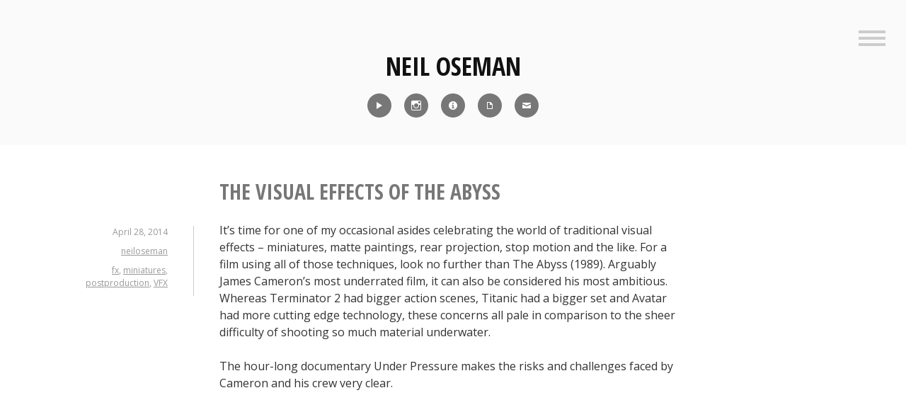

--- FILE ---
content_type: text/html; charset=UTF-8
request_url: https://neiloseman.com/the-visual-effects-of-the-abyss/
body_size: 12882
content:
<!DOCTYPE html>
<html lang="en-US">
<head>
<meta charset="UTF-8">
<meta name="viewport" content="width=device-width, initial-scale=1">
<link rel="profile" href="http://gmpg.org/xfn/11">
<link rel="pingback" href="https://neiloseman.com/xmlrpc.php">

<meta name='robots' content='index, follow, max-image-preview:large, max-snippet:-1, max-video-preview:-1' />

	<!-- This site is optimized with the Yoast SEO plugin v24.5 - https://yoast.com/wordpress/plugins/seo/ -->
	<title>The Visual Effects of The Abyss - Neil Oseman</title>
	<link rel="canonical" href="https://neiloseman.com/the-visual-effects-of-the-abyss/" />
	<meta property="og:locale" content="en_US" />
	<meta property="og:type" content="article" />
	<meta property="og:title" content="The Visual Effects of The Abyss - Neil Oseman" />
	<meta property="og:description" content="It&#8217;s time for one of my occasional asides celebrating the world of traditional visual effects &#8211; miniatures, matte paintings, rear projection, stop motion and the like. For a film using all of those techniques, look no further than The Abyss (1989). Arguably James Cameron&#8217;s most underrated film, it can also be considered his most ambitious. [&hellip;]" />
	<meta property="og:url" content="https://neiloseman.com/the-visual-effects-of-the-abyss/" />
	<meta property="og:site_name" content="Neil Oseman" />
	<meta property="article:published_time" content="2014-04-28T18:51:30+00:00" />
	<meta property="article:modified_time" content="2016-08-02T18:36:40+00:00" />
	<meta property="og:image" content="https://neiloseman.com/wp-content/uploads/2014/04/abyss1.jpg" />
	<meta property="og:image:width" content="760" />
	<meta property="og:image:height" content="334" />
	<meta property="og:image:type" content="image/jpeg" />
	<meta name="author" content="neiloseman" />
	<meta name="twitter:card" content="summary_large_image" />
	<meta name="twitter:label1" content="Written by" />
	<meta name="twitter:data1" content="neiloseman" />
	<meta name="twitter:label2" content="Est. reading time" />
	<meta name="twitter:data2" content="4 minutes" />
	<script type="application/ld+json" class="yoast-schema-graph">{"@context":"https://schema.org","@graph":[{"@type":"WebPage","@id":"https://neiloseman.com/the-visual-effects-of-the-abyss/","url":"https://neiloseman.com/the-visual-effects-of-the-abyss/","name":"The Visual Effects of The Abyss - Neil Oseman","isPartOf":{"@id":"https://neiloseman.com/#website"},"primaryImageOfPage":{"@id":"https://neiloseman.com/the-visual-effects-of-the-abyss/#primaryimage"},"image":{"@id":"https://neiloseman.com/the-visual-effects-of-the-abyss/#primaryimage"},"thumbnailUrl":"https://neiloseman.com/wp-content/uploads/2014/04/abyss1.jpg","datePublished":"2014-04-28T18:51:30+00:00","dateModified":"2016-08-02T18:36:40+00:00","author":{"@id":"https://neiloseman.com/#/schema/person/33cacec55e92669279cd0e7380742cbe"},"breadcrumb":{"@id":"https://neiloseman.com/the-visual-effects-of-the-abyss/#breadcrumb"},"inLanguage":"en-US","potentialAction":[{"@type":"ReadAction","target":["https://neiloseman.com/the-visual-effects-of-the-abyss/"]}]},{"@type":"ImageObject","inLanguage":"en-US","@id":"https://neiloseman.com/the-visual-effects-of-the-abyss/#primaryimage","url":"https://neiloseman.com/wp-content/uploads/2014/04/abyss1.jpg","contentUrl":"https://neiloseman.com/wp-content/uploads/2014/04/abyss1.jpg","width":760,"height":334},{"@type":"BreadcrumbList","@id":"https://neiloseman.com/the-visual-effects-of-the-abyss/#breadcrumb","itemListElement":[{"@type":"ListItem","position":1,"name":"Home","item":"https://neiloseman.com/"},{"@type":"ListItem","position":2,"name":"Blog","item":"https://neiloseman.com/blog/"},{"@type":"ListItem","position":3,"name":"The Visual Effects of The Abyss"}]},{"@type":"WebSite","@id":"https://neiloseman.com/#website","url":"https://neiloseman.com/","name":"Neil Oseman","description":"Director of Photography","potentialAction":[{"@type":"SearchAction","target":{"@type":"EntryPoint","urlTemplate":"https://neiloseman.com/?s={search_term_string}"},"query-input":{"@type":"PropertyValueSpecification","valueRequired":true,"valueName":"search_term_string"}}],"inLanguage":"en-US"},{"@type":"Person","@id":"https://neiloseman.com/#/schema/person/33cacec55e92669279cd0e7380742cbe","name":"neiloseman","image":{"@type":"ImageObject","inLanguage":"en-US","@id":"https://neiloseman.com/#/schema/person/image/","url":"https://secure.gravatar.com/avatar/10e418825aaabe48627b086a13011f86?s=96&d=mm&r=g","contentUrl":"https://secure.gravatar.com/avatar/10e418825aaabe48627b086a13011f86?s=96&d=mm&r=g","caption":"neiloseman"},"url":"https://neiloseman.com/author/neiloseman/"}]}</script>
	<!-- / Yoast SEO plugin. -->


<link rel='dns-prefetch' href='//fonts.googleapis.com' />
<link rel="alternate" type="application/rss+xml" title="Neil Oseman &raquo; Feed" href="https://neiloseman.com/feed/" />
<script type="text/javascript">
/* <![CDATA[ */
window._wpemojiSettings = {"baseUrl":"https:\/\/s.w.org\/images\/core\/emoji\/15.0.3\/72x72\/","ext":".png","svgUrl":"https:\/\/s.w.org\/images\/core\/emoji\/15.0.3\/svg\/","svgExt":".svg","source":{"concatemoji":"https:\/\/neiloseman.com\/wp-includes\/js\/wp-emoji-release.min.js?ver=6.5.7"}};
/*! This file is auto-generated */
!function(i,n){var o,s,e;function c(e){try{var t={supportTests:e,timestamp:(new Date).valueOf()};sessionStorage.setItem(o,JSON.stringify(t))}catch(e){}}function p(e,t,n){e.clearRect(0,0,e.canvas.width,e.canvas.height),e.fillText(t,0,0);var t=new Uint32Array(e.getImageData(0,0,e.canvas.width,e.canvas.height).data),r=(e.clearRect(0,0,e.canvas.width,e.canvas.height),e.fillText(n,0,0),new Uint32Array(e.getImageData(0,0,e.canvas.width,e.canvas.height).data));return t.every(function(e,t){return e===r[t]})}function u(e,t,n){switch(t){case"flag":return n(e,"\ud83c\udff3\ufe0f\u200d\u26a7\ufe0f","\ud83c\udff3\ufe0f\u200b\u26a7\ufe0f")?!1:!n(e,"\ud83c\uddfa\ud83c\uddf3","\ud83c\uddfa\u200b\ud83c\uddf3")&&!n(e,"\ud83c\udff4\udb40\udc67\udb40\udc62\udb40\udc65\udb40\udc6e\udb40\udc67\udb40\udc7f","\ud83c\udff4\u200b\udb40\udc67\u200b\udb40\udc62\u200b\udb40\udc65\u200b\udb40\udc6e\u200b\udb40\udc67\u200b\udb40\udc7f");case"emoji":return!n(e,"\ud83d\udc26\u200d\u2b1b","\ud83d\udc26\u200b\u2b1b")}return!1}function f(e,t,n){var r="undefined"!=typeof WorkerGlobalScope&&self instanceof WorkerGlobalScope?new OffscreenCanvas(300,150):i.createElement("canvas"),a=r.getContext("2d",{willReadFrequently:!0}),o=(a.textBaseline="top",a.font="600 32px Arial",{});return e.forEach(function(e){o[e]=t(a,e,n)}),o}function t(e){var t=i.createElement("script");t.src=e,t.defer=!0,i.head.appendChild(t)}"undefined"!=typeof Promise&&(o="wpEmojiSettingsSupports",s=["flag","emoji"],n.supports={everything:!0,everythingExceptFlag:!0},e=new Promise(function(e){i.addEventListener("DOMContentLoaded",e,{once:!0})}),new Promise(function(t){var n=function(){try{var e=JSON.parse(sessionStorage.getItem(o));if("object"==typeof e&&"number"==typeof e.timestamp&&(new Date).valueOf()<e.timestamp+604800&&"object"==typeof e.supportTests)return e.supportTests}catch(e){}return null}();if(!n){if("undefined"!=typeof Worker&&"undefined"!=typeof OffscreenCanvas&&"undefined"!=typeof URL&&URL.createObjectURL&&"undefined"!=typeof Blob)try{var e="postMessage("+f.toString()+"("+[JSON.stringify(s),u.toString(),p.toString()].join(",")+"));",r=new Blob([e],{type:"text/javascript"}),a=new Worker(URL.createObjectURL(r),{name:"wpTestEmojiSupports"});return void(a.onmessage=function(e){c(n=e.data),a.terminate(),t(n)})}catch(e){}c(n=f(s,u,p))}t(n)}).then(function(e){for(var t in e)n.supports[t]=e[t],n.supports.everything=n.supports.everything&&n.supports[t],"flag"!==t&&(n.supports.everythingExceptFlag=n.supports.everythingExceptFlag&&n.supports[t]);n.supports.everythingExceptFlag=n.supports.everythingExceptFlag&&!n.supports.flag,n.DOMReady=!1,n.readyCallback=function(){n.DOMReady=!0}}).then(function(){return e}).then(function(){var e;n.supports.everything||(n.readyCallback(),(e=n.source||{}).concatemoji?t(e.concatemoji):e.wpemoji&&e.twemoji&&(t(e.twemoji),t(e.wpemoji)))}))}((window,document),window._wpemojiSettings);
/* ]]> */
</script>
<style id='wp-emoji-styles-inline-css' type='text/css'>

	img.wp-smiley, img.emoji {
		display: inline !important;
		border: none !important;
		box-shadow: none !important;
		height: 1em !important;
		width: 1em !important;
		margin: 0 0.07em !important;
		vertical-align: -0.1em !important;
		background: none !important;
		padding: 0 !important;
	}
</style>
<link rel='stylesheet' id='wp-block-library-css' href='https://neiloseman.com/wp-includes/css/dist/block-library/style.min.css?ver=6.5.7' type='text/css' media='all' />
<style id='classic-theme-styles-inline-css' type='text/css'>
/*! This file is auto-generated */
.wp-block-button__link{color:#fff;background-color:#32373c;border-radius:9999px;box-shadow:none;text-decoration:none;padding:calc(.667em + 2px) calc(1.333em + 2px);font-size:1.125em}.wp-block-file__button{background:#32373c;color:#fff;text-decoration:none}
</style>
<style id='global-styles-inline-css' type='text/css'>
body{--wp--preset--color--black: #000000;--wp--preset--color--cyan-bluish-gray: #abb8c3;--wp--preset--color--white: #ffffff;--wp--preset--color--pale-pink: #f78da7;--wp--preset--color--vivid-red: #cf2e2e;--wp--preset--color--luminous-vivid-orange: #ff6900;--wp--preset--color--luminous-vivid-amber: #fcb900;--wp--preset--color--light-green-cyan: #7bdcb5;--wp--preset--color--vivid-green-cyan: #00d084;--wp--preset--color--pale-cyan-blue: #8ed1fc;--wp--preset--color--vivid-cyan-blue: #0693e3;--wp--preset--color--vivid-purple: #9b51e0;--wp--preset--gradient--vivid-cyan-blue-to-vivid-purple: linear-gradient(135deg,rgba(6,147,227,1) 0%,rgb(155,81,224) 100%);--wp--preset--gradient--light-green-cyan-to-vivid-green-cyan: linear-gradient(135deg,rgb(122,220,180) 0%,rgb(0,208,130) 100%);--wp--preset--gradient--luminous-vivid-amber-to-luminous-vivid-orange: linear-gradient(135deg,rgba(252,185,0,1) 0%,rgba(255,105,0,1) 100%);--wp--preset--gradient--luminous-vivid-orange-to-vivid-red: linear-gradient(135deg,rgba(255,105,0,1) 0%,rgb(207,46,46) 100%);--wp--preset--gradient--very-light-gray-to-cyan-bluish-gray: linear-gradient(135deg,rgb(238,238,238) 0%,rgb(169,184,195) 100%);--wp--preset--gradient--cool-to-warm-spectrum: linear-gradient(135deg,rgb(74,234,220) 0%,rgb(151,120,209) 20%,rgb(207,42,186) 40%,rgb(238,44,130) 60%,rgb(251,105,98) 80%,rgb(254,248,76) 100%);--wp--preset--gradient--blush-light-purple: linear-gradient(135deg,rgb(255,206,236) 0%,rgb(152,150,240) 100%);--wp--preset--gradient--blush-bordeaux: linear-gradient(135deg,rgb(254,205,165) 0%,rgb(254,45,45) 50%,rgb(107,0,62) 100%);--wp--preset--gradient--luminous-dusk: linear-gradient(135deg,rgb(255,203,112) 0%,rgb(199,81,192) 50%,rgb(65,88,208) 100%);--wp--preset--gradient--pale-ocean: linear-gradient(135deg,rgb(255,245,203) 0%,rgb(182,227,212) 50%,rgb(51,167,181) 100%);--wp--preset--gradient--electric-grass: linear-gradient(135deg,rgb(202,248,128) 0%,rgb(113,206,126) 100%);--wp--preset--gradient--midnight: linear-gradient(135deg,rgb(2,3,129) 0%,rgb(40,116,252) 100%);--wp--preset--font-size--small: 13px;--wp--preset--font-size--medium: 20px;--wp--preset--font-size--large: 36px;--wp--preset--font-size--x-large: 42px;--wp--preset--spacing--20: 0.44rem;--wp--preset--spacing--30: 0.67rem;--wp--preset--spacing--40: 1rem;--wp--preset--spacing--50: 1.5rem;--wp--preset--spacing--60: 2.25rem;--wp--preset--spacing--70: 3.38rem;--wp--preset--spacing--80: 5.06rem;--wp--preset--shadow--natural: 6px 6px 9px rgba(0, 0, 0, 0.2);--wp--preset--shadow--deep: 12px 12px 50px rgba(0, 0, 0, 0.4);--wp--preset--shadow--sharp: 6px 6px 0px rgba(0, 0, 0, 0.2);--wp--preset--shadow--outlined: 6px 6px 0px -3px rgba(255, 255, 255, 1), 6px 6px rgba(0, 0, 0, 1);--wp--preset--shadow--crisp: 6px 6px 0px rgba(0, 0, 0, 1);}:where(.is-layout-flex){gap: 0.5em;}:where(.is-layout-grid){gap: 0.5em;}body .is-layout-flex{display: flex;}body .is-layout-flex{flex-wrap: wrap;align-items: center;}body .is-layout-flex > *{margin: 0;}body .is-layout-grid{display: grid;}body .is-layout-grid > *{margin: 0;}:where(.wp-block-columns.is-layout-flex){gap: 2em;}:where(.wp-block-columns.is-layout-grid){gap: 2em;}:where(.wp-block-post-template.is-layout-flex){gap: 1.25em;}:where(.wp-block-post-template.is-layout-grid){gap: 1.25em;}.has-black-color{color: var(--wp--preset--color--black) !important;}.has-cyan-bluish-gray-color{color: var(--wp--preset--color--cyan-bluish-gray) !important;}.has-white-color{color: var(--wp--preset--color--white) !important;}.has-pale-pink-color{color: var(--wp--preset--color--pale-pink) !important;}.has-vivid-red-color{color: var(--wp--preset--color--vivid-red) !important;}.has-luminous-vivid-orange-color{color: var(--wp--preset--color--luminous-vivid-orange) !important;}.has-luminous-vivid-amber-color{color: var(--wp--preset--color--luminous-vivid-amber) !important;}.has-light-green-cyan-color{color: var(--wp--preset--color--light-green-cyan) !important;}.has-vivid-green-cyan-color{color: var(--wp--preset--color--vivid-green-cyan) !important;}.has-pale-cyan-blue-color{color: var(--wp--preset--color--pale-cyan-blue) !important;}.has-vivid-cyan-blue-color{color: var(--wp--preset--color--vivid-cyan-blue) !important;}.has-vivid-purple-color{color: var(--wp--preset--color--vivid-purple) !important;}.has-black-background-color{background-color: var(--wp--preset--color--black) !important;}.has-cyan-bluish-gray-background-color{background-color: var(--wp--preset--color--cyan-bluish-gray) !important;}.has-white-background-color{background-color: var(--wp--preset--color--white) !important;}.has-pale-pink-background-color{background-color: var(--wp--preset--color--pale-pink) !important;}.has-vivid-red-background-color{background-color: var(--wp--preset--color--vivid-red) !important;}.has-luminous-vivid-orange-background-color{background-color: var(--wp--preset--color--luminous-vivid-orange) !important;}.has-luminous-vivid-amber-background-color{background-color: var(--wp--preset--color--luminous-vivid-amber) !important;}.has-light-green-cyan-background-color{background-color: var(--wp--preset--color--light-green-cyan) !important;}.has-vivid-green-cyan-background-color{background-color: var(--wp--preset--color--vivid-green-cyan) !important;}.has-pale-cyan-blue-background-color{background-color: var(--wp--preset--color--pale-cyan-blue) !important;}.has-vivid-cyan-blue-background-color{background-color: var(--wp--preset--color--vivid-cyan-blue) !important;}.has-vivid-purple-background-color{background-color: var(--wp--preset--color--vivid-purple) !important;}.has-black-border-color{border-color: var(--wp--preset--color--black) !important;}.has-cyan-bluish-gray-border-color{border-color: var(--wp--preset--color--cyan-bluish-gray) !important;}.has-white-border-color{border-color: var(--wp--preset--color--white) !important;}.has-pale-pink-border-color{border-color: var(--wp--preset--color--pale-pink) !important;}.has-vivid-red-border-color{border-color: var(--wp--preset--color--vivid-red) !important;}.has-luminous-vivid-orange-border-color{border-color: var(--wp--preset--color--luminous-vivid-orange) !important;}.has-luminous-vivid-amber-border-color{border-color: var(--wp--preset--color--luminous-vivid-amber) !important;}.has-light-green-cyan-border-color{border-color: var(--wp--preset--color--light-green-cyan) !important;}.has-vivid-green-cyan-border-color{border-color: var(--wp--preset--color--vivid-green-cyan) !important;}.has-pale-cyan-blue-border-color{border-color: var(--wp--preset--color--pale-cyan-blue) !important;}.has-vivid-cyan-blue-border-color{border-color: var(--wp--preset--color--vivid-cyan-blue) !important;}.has-vivid-purple-border-color{border-color: var(--wp--preset--color--vivid-purple) !important;}.has-vivid-cyan-blue-to-vivid-purple-gradient-background{background: var(--wp--preset--gradient--vivid-cyan-blue-to-vivid-purple) !important;}.has-light-green-cyan-to-vivid-green-cyan-gradient-background{background: var(--wp--preset--gradient--light-green-cyan-to-vivid-green-cyan) !important;}.has-luminous-vivid-amber-to-luminous-vivid-orange-gradient-background{background: var(--wp--preset--gradient--luminous-vivid-amber-to-luminous-vivid-orange) !important;}.has-luminous-vivid-orange-to-vivid-red-gradient-background{background: var(--wp--preset--gradient--luminous-vivid-orange-to-vivid-red) !important;}.has-very-light-gray-to-cyan-bluish-gray-gradient-background{background: var(--wp--preset--gradient--very-light-gray-to-cyan-bluish-gray) !important;}.has-cool-to-warm-spectrum-gradient-background{background: var(--wp--preset--gradient--cool-to-warm-spectrum) !important;}.has-blush-light-purple-gradient-background{background: var(--wp--preset--gradient--blush-light-purple) !important;}.has-blush-bordeaux-gradient-background{background: var(--wp--preset--gradient--blush-bordeaux) !important;}.has-luminous-dusk-gradient-background{background: var(--wp--preset--gradient--luminous-dusk) !important;}.has-pale-ocean-gradient-background{background: var(--wp--preset--gradient--pale-ocean) !important;}.has-electric-grass-gradient-background{background: var(--wp--preset--gradient--electric-grass) !important;}.has-midnight-gradient-background{background: var(--wp--preset--gradient--midnight) !important;}.has-small-font-size{font-size: var(--wp--preset--font-size--small) !important;}.has-medium-font-size{font-size: var(--wp--preset--font-size--medium) !important;}.has-large-font-size{font-size: var(--wp--preset--font-size--large) !important;}.has-x-large-font-size{font-size: var(--wp--preset--font-size--x-large) !important;}
.wp-block-navigation a:where(:not(.wp-element-button)){color: inherit;}
:where(.wp-block-post-template.is-layout-flex){gap: 1.25em;}:where(.wp-block-post-template.is-layout-grid){gap: 1.25em;}
:where(.wp-block-columns.is-layout-flex){gap: 2em;}:where(.wp-block-columns.is-layout-grid){gap: 2em;}
.wp-block-pullquote{font-size: 1.5em;line-height: 1.6;}
</style>
<link rel='stylesheet' id='genericons-css' href='https://neiloseman.com/wp-content/themes/minnow/genericons/genericons.css?ver=3.2' type='text/css' media='all' />
<link rel='stylesheet' id='minnow-style-css' href='https://neiloseman.com/wp-content/themes/minnow/style.css?ver=6.5.7' type='text/css' media='all' />
<link rel='stylesheet' id='minnow-opensans-css' href='//fonts.googleapis.com/css?family=Open+Sans%3A300%2C400%2C700%2C700italic%2C400italic%2C300italic%7COpen+Sans+Condensed%3A700%2C700italic&#038;subset=latin%2Clatin-ext' type='text/css' media='all' />
<link rel='stylesheet' id='video-js-css' href='https://neiloseman.com/wp-content/plugins/video-embed-thumbnail-generator/video-js/video-js.min.css?ver=7.14.3' type='text/css' media='all' />
<link rel='stylesheet' id='video-js-kg-skin-css' href='https://neiloseman.com/wp-content/plugins/video-embed-thumbnail-generator/video-js/kg-video-js-skin.css?ver=4.10.3' type='text/css' media='all' />
<link rel='stylesheet' id='kgvid_video_styles-css' href='https://neiloseman.com/wp-content/plugins/video-embed-thumbnail-generator/src/public/css/videopack-styles.css?ver=4.10.3' type='text/css' media='all' />
<script type="text/javascript" src="https://neiloseman.com/wp-includes/js/jquery/jquery.min.js?ver=3.7.1" id="jquery-core-js"></script>
<script type="text/javascript" src="https://neiloseman.com/wp-includes/js/jquery/jquery-migrate.min.js?ver=3.4.1" id="jquery-migrate-js"></script>
<link rel="https://api.w.org/" href="https://neiloseman.com/wp-json/" /><link rel="alternate" type="application/json" href="https://neiloseman.com/wp-json/wp/v2/posts/5390" /><link rel="EditURI" type="application/rsd+xml" title="RSD" href="https://neiloseman.com/xmlrpc.php?rsd" />
<meta name="generator" content="WordPress 6.5.7" />
<link rel='shortlink' href='https://neiloseman.com/?p=5390' />
<link rel="alternate" type="application/json+oembed" href="https://neiloseman.com/wp-json/oembed/1.0/embed?url=https%3A%2F%2Fneiloseman.com%2Fthe-visual-effects-of-the-abyss%2F" />
<link rel="alternate" type="text/xml+oembed" href="https://neiloseman.com/wp-json/oembed/1.0/embed?url=https%3A%2F%2Fneiloseman.com%2Fthe-visual-effects-of-the-abyss%2F&#038;format=xml" />
<link rel="icon" href="https://neiloseman.com/wp-content/uploads/2017/03/cropped-Me-icon-32x32.jpg" sizes="32x32" />
<link rel="icon" href="https://neiloseman.com/wp-content/uploads/2017/03/cropped-Me-icon-192x192.jpg" sizes="192x192" />
<link rel="apple-touch-icon" href="https://neiloseman.com/wp-content/uploads/2017/03/cropped-Me-icon-180x180.jpg" />
<meta name="msapplication-TileImage" content="https://neiloseman.com/wp-content/uploads/2017/03/cropped-Me-icon-270x270.jpg" />
		<style type="text/css" id="wp-custom-css">
			/*
You can add your own CSS here.
Click the help icon above to learn more.
*/
.social-links ul a[href*='imdb']:before {
    content: '\f455';
}
.social-links ul a[href*='pdf']:before {
    content: '\f443';
}
.social-links ul a[href*='8567']:before {
    content: '\f410';
}
.social-links ul a[href*='showreel']:before {
    content: '\f452';
}
blockquote p {
font-size: 18px;
}
button {
	color:white;
	background-color:#888888;
	border:none;
	font-family:"Open Sans Condensed";
	font-size:1.2em
}
button:hover {
	color:white;
	background-color:#AAAAAA;
	border:none;
  font-family:"Open Sans Condensed";
	font-size:1.2em
}

.overlaycontainer {
  position: relative;
  width: 100%;
}

.overlay {
  position: absolute;
	margin: auto;
  top: 0;
  bottom: 0;
  left: 0;
  right: 0;
  height: 100%;
  width: 660px;
  opacity: 0;
  transition: .5s ease;
}

.overlaycontainer:hover .overlay {
  opacity: 1;
}

.overlaytext {
  color: white;
  position: absolute;
  top: 2%;
  left: 2%;
  text-align: left;
}

.overlaydarktext {
  color: #222222;
	position: absolute;
  top: 2%;
  left: 2%;
  text-align: left;
}		</style>
		</head>

<body class="post-template-default single single-post postid-5390 single-format-standard">
<div id="page" class="hfeed site">
	<a class="skip-link screen-reader-text" href="#content">Skip to content</a>

	<header id="masthead" class="site-header" role="banner">

		<div class="site-branding">
						<h1 class="site-title"><a href="https://neiloseman.com/" rel="home">Neil Oseman</a></h1>
			<h2 class="site-description">Director of Photography</h2>
		</div>

					<div class="social-links"><ul id="menu-icons-menu" class="menu"><li id="menu-item-11117" class="menu-item menu-item-type-post_type menu-item-object-page menu-item-11117"><a title="Reel" href="https://neiloseman.com/showreel/"><span class="screen-reader-text">Reel</span></a></li>
<li id="menu-item-8590" class="menu-item menu-item-type-custom menu-item-object-custom menu-item-8590"><a title="Instagram" href="http://instagram.com/neiloseman"><span class="screen-reader-text">Instagram</span></a></li>
<li id="menu-item-8592" class="menu-item menu-item-type-custom menu-item-object-custom menu-item-8592"><a title="IMDb" href="http://www.imdb.com/name/nm1371637/"><span class="screen-reader-text">IMDb</span></a></li>
<li id="menu-item-8593" class="menu-item menu-item-type-custom menu-item-object-custom menu-item-8593"><a title="CV" href="https://neiloseman.com/NeilOsemanCV2026.pdf"><span class="screen-reader-text">CV</span></a></li>
<li id="menu-item-8594" class="menu-item menu-item-type-custom menu-item-object-custom menu-item-8594"><a title="Contact" href="https://neiloseman.com/?page_id=8567"><span class="screen-reader-text">Contact</span></a></li>
</ul></div>		
					<button class="menu-toggle" title="Sidebar"><span class="screen-reader-text">Sidebar</span></button>
				<div class="slide-menu">
							<h2 class="widget-title">Menu</h2>
				<nav id="site-navigation" class="main-navigation" role="navigation">
					<div class="menu-main-menu-container"><ul id="menu-main-menu" class="menu"><li id="menu-item-8506" class="menu-item menu-item-type-custom menu-item-object-custom menu-item-home menu-item-8506"><a href="https://neiloseman.com/">Home</a></li>
<li id="menu-item-11116" class="menu-item menu-item-type-post_type menu-item-object-page menu-item-11116"><a href="https://neiloseman.com/showreel/">Showreel</a></li>
<li id="menu-item-8561" class="menu-item menu-item-type-custom menu-item-object-custom menu-item-8561"><a href="http://www.imdb.com/name/nm1371637/">IMDb</a></li>
<li id="menu-item-7223" class="menu-item menu-item-type-custom menu-item-object-custom menu-item-7223"><a href="https://neiloseman.com/NeilOsemanCV2026.pdf">CV</a></li>
<li id="menu-item-7221" class="menu-item menu-item-type-post_type menu-item-object-page current_page_parent menu-item-7221"><a href="https://neiloseman.com/blog/">Blog</a></li>
<li id="menu-item-8562" class="menu-item menu-item-type-post_type menu-item-object-page menu-item-8562"><a href="https://neiloseman.com/blog-archive/">Blog Archive</a></li>
<li id="menu-item-1144" class="menu-item menu-item-type-post_type menu-item-object-page menu-item-1144"><a href="https://neiloseman.com/about/">About Me</a></li>
<li id="menu-item-8572" class="menu-item menu-item-type-post_type menu-item-object-page menu-item-8572"><a href="https://neiloseman.com/contact/">Contact</a></li>
<li id="menu-item-10900" class="menu-item menu-item-type-custom menu-item-object-custom menu-item-10900"><a href="https://www.udemy.com/course/cinematic-lighting/?referralCode=DB309A606DD4D1776096">Cinematic Lighting Course</a></li>
<li id="menu-item-12323" class="menu-item menu-item-type-custom menu-item-object-custom menu-item-12323"><a href="https://www.udemy.com/course/cinematography-for-drama/?referralCode=41172D86483CB4FA8C5C">Cinematography for Drama Course</a></li>
</ul></div>				</nav><!-- #site-navigation -->
			
			
<div id="secondary" class="widget-area clear" role="complementary">
	<aside id="search-4" class="widget widget_search"><h1 class="widget-title">Search Blog</h1><form role="search" method="get" class="search-form" action="https://neiloseman.com/">
				<label>
					<span class="screen-reader-text">Search for:</span>
					<input type="search" class="search-field" placeholder="Search &hellip;" value="" name="s" />
				</label>
				<input type="submit" class="search-submit" value="Search" />
			</form></aside>
		<aside id="recent-posts-3" class="widget widget_recent_entries">
		<h1 class="widget-title">Recent Blog Posts</h1>
		<ul>
											<li>
					<a href="https://neiloseman.com/hamlet-week-5-pick-ups/">&#8220;Hamlet&#8221;: Week 5 &#038; Pick-ups</a>
									</li>
											<li>
					<a href="https://neiloseman.com/hamlet-week-4/">&#8220;Hamlet&#8221;: Week 4</a>
									</li>
											<li>
					<a href="https://neiloseman.com/hamlet-week-3/">&#8220;Hamlet&#8221;: Week 3</a>
									</li>
											<li>
					<a href="https://neiloseman.com/hamlet-week-2/">&#8220;Hamlet&#8221;: Week 2</a>
									</li>
											<li>
					<a href="https://neiloseman.com/hamlet-week-1/">&#8220;Hamlet&#8221;: Week 1</a>
									</li>
											<li>
					<a href="https://neiloseman.com/ren-the-girl-with-the-mark-season-two-coming-soon/">&#8220;Ren: The Girl with the Mark&#8221; &#8211; Season Two Coming Soon</a>
									</li>
											<li>
					<a href="https://neiloseman.com/ren-the-girl-with-the-mark-season-two/">&#8220;Ren: The Girl with the Mark&#8221; &#8211; Season Two</a>
									</li>
											<li>
					<a href="https://neiloseman.com/harvey-greenfield-is-running-late-october-2022-pick-ups/">&#8220;Harvey Greenfield is Running Late&#8221;: October 2022 Pick-ups</a>
									</li>
											<li>
					<a href="https://neiloseman.com/5-things-a-dp-can-do-to-help-the-vfx-department/">5 Things a DP Can Do to Help the VFX Department</a>
									</li>
											<li>
					<a href="https://neiloseman.com/defying-gravity-on-film/">Defying Gravity on Film</a>
									</li>
					</ul>

		</aside></div><!-- #secondary -->

		</div>
	</header><!-- #masthead -->

	<div id="content" class="site-content">

	<div id="primary" class="content-area">
		<main id="main" class="site-main" role="main">

		
			
<article id="post-5390" class="post-5390 post type-post status-publish format-standard hentry category-other tag-fx tag-miniatures tag-postproduction-2 tag-vfx">
	<header class="entry-header">
		<h1 class="entry-title">The Visual Effects of The Abyss</h1>
		<div class="entry-meta">
			<span class="posted-on"><a href="https://neiloseman.com/the-visual-effects-of-the-abyss/" rel="bookmark"><time class="entry-date published" datetime="2014-04-28T19:51:30+00:00">April 28, 2014</time><time class="updated" datetime="2016-08-02T18:36:40+00:00">August 2, 2016</time></a></span><span class="byline"> <span class="author vcard"><a class="url fn n" href="https://neiloseman.com/author/neiloseman/">neiloseman</a></span></span><span class="tags-links"><a href="https://neiloseman.com/tag/fx/" rel="tag">fx</a>, <a href="https://neiloseman.com/tag/miniatures/" rel="tag">miniatures</a>, <a href="https://neiloseman.com/tag/postproduction-2/" rel="tag">postproduction</a>, <a href="https://neiloseman.com/tag/vfx/" rel="tag">VFX</a></span>		</div><!-- .entry-meta -->

	</header><!-- .entry-header -->

	<div class="entry-content">
		<p>It&#8217;s time for one of my occasional asides celebrating the world of traditional visual effects &#8211; miniatures, matte paintings, rear projection, stop motion and the like. For a film using all of those techniques, look no further than The Abyss (1989). Arguably James Cameron&#8217;s most underrated film, it can also be considered his most ambitious. Whereas Terminator 2 had bigger action scenes, Titanic had a bigger set and Avatar had more cutting edge technology, these concerns all pale in comparison to the sheer difficulty of shooting so much material underwater.</p>
<p><span style="line-height: 1.5em;">The hour-long documentary Under Pressure makes the risks and challenges faced by Cameron and his crew very clear.</span></p>
<p><iframe src="//www.youtube.com/embed/wGwhMHNmPpA?list=PL502E3DAFFF82FF55" height="315" width="560" allowfullscreen="" frameborder="0"></iframe></p>
<p>The Abyss won an Oscar for Best Visual Effects, and is remembered chiefly for the then-cutting-edge CG water tentacle. But it also ran the gamut of traditional effects techniques.</p>
<p>The film follows the crew of an experimental underwater drilling platform, led by Bud (Ed Harris), as they are roped into helping a team of navy divers, led by Lt. Coffey (Michael Biehn), investigate the sinking of a submarine. Underwater-dwelling aliens and cold war tensions become involved, and soon an unhinged Coffey is setting off in a submersible to dispatch a nuke to the bottom of the Cayman Trench and blow up the extra-terrestrials.</p>
<p>When Bud and his wife Lindsey (Mary Elizabeth Mastrantonio) give chase in a second submersible, a visual effects tour de force ensues. The following methods were used to build the sequence:</p>
<p style="text-align: center;"><a href="https://neiloseman.com/wp-content/uploads/2014/04/abyss1.jpg"><img fetchpriority="high" decoding="async" class="size-large wp-image-5396 aligncenter" alt="abyss1" src="https://neiloseman.com/wp-content/uploads/2014/04/abyss1-560x246.jpg" width="560" height="246" srcset="https://neiloseman.com/wp-content/uploads/2014/04/abyss1-560x246.jpg 560w, https://neiloseman.com/wp-content/uploads/2014/04/abyss1-275x120.jpg 275w, https://neiloseman.com/wp-content/uploads/2014/04/abyss1.jpg 760w" sizes="(max-width: 560px) 100vw, 560px" /></a></p>
<ul>
<li>Medium-wide shots of the actors in real submersibles shot in an abandoned power station that had been converted by the production into the world&#8217;s largest fresh-water filtered tank, equal in capacity to about eleven Olympic swimming pools.</li>
</ul>
<p style="text-align: center;"><a href="https://neiloseman.com/wp-content/uploads/2014/04/abyss2.jpg"><img decoding="async" class="size-large wp-image-5397 aligncenter" alt="abyss2" src="https://neiloseman.com/wp-content/uploads/2014/04/abyss2-560x236.jpg" width="560" height="236" srcset="https://neiloseman.com/wp-content/uploads/2014/04/abyss2-560x236.jpg 560w, https://neiloseman.com/wp-content/uploads/2014/04/abyss2-275x116.jpg 275w, https://neiloseman.com/wp-content/uploads/2014/04/abyss2.jpg 760w" sizes="(max-width: 560px) 100vw, 560px" /></a></p>
<ul>
<li>Close-ups of the actors in a submersible mock-up on stage.</li>
</ul>
<p style="text-align: center;"><a href="https://neiloseman.com/wp-content/uploads/2014/04/abyss3.jpg"><img loading="lazy" decoding="async" class="size-large wp-image-5392 aligncenter" alt="abyss3" src="https://neiloseman.com/wp-content/uploads/2014/04/abyss3-560x235.jpg" width="560" height="235" srcset="https://neiloseman.com/wp-content/uploads/2014/04/abyss3-560x235.jpg 560w, https://neiloseman.com/wp-content/uploads/2014/04/abyss3-275x115.jpg 275w, https://neiloseman.com/wp-content/uploads/2014/04/abyss3.jpg 756w" sizes="(max-width: 560px) 100vw, 560px" /></a></p>
<ul>
<li>Over-the-shoulder shots of the actors in the submersible mock-up, with a rear projection screen  outside the craft&#8217;s dome, showing miniature footage accomplished with….</li>
</ul>
<p style="text-align: center;"><a href="https://neiloseman.com/wp-content/uploads/2014/04/abyss4.jpg"><img loading="lazy" decoding="async" class="size-large wp-image-5393 aligncenter" alt="abyss4" src="https://neiloseman.com/wp-content/uploads/2014/04/abyss4-560x239.jpg" width="560" height="239" srcset="https://neiloseman.com/wp-content/uploads/2014/04/abyss4-560x239.jpg 560w, https://neiloseman.com/wp-content/uploads/2014/04/abyss4-275x117.jpg 275w, https://neiloseman.com/wp-content/uploads/2014/04/abyss4.jpg 760w" sizes="(max-width: 560px) 100vw, 560px" /></a></p>
<ul>
<li>Quarter-scale radio-controlled submarines, shot in a smaller tank. These miniatures were remarkably powerful and, due to the lights and batteries on board, weighed around 450lb (204kg). In order to see what they were doing, the operators were underwater as well, using sealed waterproof joysticks to direct the craft. The RC miniatures were used when the craft needed to collide with each other, or with the underwater landscape, and whenever the audience was not going to get a good look at the domes on the front of the submersibles and notice the lack of actors within.</li>
</ul>
<p style="text-align: center;"><a href="https://neiloseman.com/wp-content/uploads/2014/04/abyss5.jpg"><img loading="lazy" decoding="async" class="size-large wp-image-5395 aligncenter" alt="abyss5" src="https://neiloseman.com/wp-content/uploads/2014/04/abyss5-560x234.jpg" width="560" height="234" srcset="https://neiloseman.com/wp-content/uploads/2014/04/abyss5-560x234.jpg 560w, https://neiloseman.com/wp-content/uploads/2014/04/abyss5-275x115.jpg 275w, https://neiloseman.com/wp-content/uploads/2014/04/abyss5.jpg 763w" sizes="(max-width: 560px) 100vw, 560px" /></a></p>
<ul>
<li>
<figure id="attachment_5398" aria-describedby="caption-attachment-5398" style="width: 150px" class="wp-caption alignright"><img loading="lazy" decoding="async" class="size-thumbnail wp-image-5398" alt="One of the custom film projectors inserted into the miniature subs" src="https://neiloseman.com/wp-content/uploads/2014/04/projectors-150x150.jpg" width="150" height="150" /><figcaption id="caption-attachment-5398" class="wp-caption-text">One of the custom film projectors inserted into the miniature subs</figcaption></figure>
<p>Where a more controlled camera move was required, or the actors needed to be visible inside the subs, but it was not practical to shoot full-scale, motion control was used. This is the same technique used to shoot spaceships in, for example, the original Star Wars trilogy. A computer-controlled camera moves around a static model (or vice versa), exposing film very slowly in order to maintain a large depth of field. The move is repeated several times for each different vehicle under different lighting conditions, before compositing all of the &#8220;passes&#8221; together on the optical printer in the desired ratios, to achieve the final look. For The Abyss&#8217;s motion control work, the illusion of being underwater was created with smoke. In shots featuring the submersibles&#8217; robot arms, stop motion was employed to animate these appendages. But perhaps the neatest trick was in making the miniature subs appear to be inhabited; the models were fitted with tiny projectors which would throw pre-filmed footage of the actors onto a circular screen behind the dome.</li>
</ul>
<p>The sub chase demonstrates perfectly how visual effects should work: mixing a range of techniques so that the audience never has time to figure out how each one is done, and using an appropriate technique for each individual shot so that you&#8217;re making things no more and no less complicated than necessary to tell that little piece of the story.</p>
<p>My favourite effect in the sequence is near the end, when the dome of Coffey&#8217;s sub cracks under the water pressure. This was filmed over-the-shoulder using rear projection for the view outside of the dome. But the dome was taken from a real submersible, and as such was too thick and too valuable to be genuinely cracked. So someone, and whoever he or she is is an absolute genius, came up with the idea of using an arrangement of backlit sellotape on the dome to create the appearance of a crack. A flag was then set in front of the backlight, rendering the sellotape invisible. On cue, the flag was slid aside, gradually illuminating the &#8220;crack&#8221;.</p>
<p style="text-align: center;"><a href="https://neiloseman.com/wp-content/uploads/2014/04/crack.jpg"><img loading="lazy" decoding="async" class="size-large wp-image-5394 aligncenter" alt="crack" src="https://neiloseman.com/wp-content/uploads/2014/04/crack-560x472.jpg" width="560" height="472" srcset="https://neiloseman.com/wp-content/uploads/2014/04/crack-560x472.jpg 560w, https://neiloseman.com/wp-content/uploads/2014/04/crack-275x232.jpg 275w, https://neiloseman.com/wp-content/uploads/2014/04/crack.jpg 758w" sizes="(max-width: 560px) 100vw, 560px" /></a></p>
<p>Now that, my friends, is thinking outside the box.</p>
			</div><!-- .entry-content -->

	<div class="entry-format">
		<a href="https://neiloseman.com/the-visual-effects-of-the-abyss/"><span class="screen-reader-text">The Visual Effects of The Abyss</span></a>	</div>
</article><!-- #post-## -->

				<nav class="navigation post-navigation" role="navigation">
		<h1 class="screen-reader-text">Post navigation</h1>
		<div class="nav-links">
			<div class="nav-previous"><a href="https://neiloseman.com/blackmagic-production-camera-4k-pros-and-cons/" rel="prev"><span class="meta-nav">&larr;</span>&nbsp;Blackmagic Production Camera 4K: Pros and Cons</a></div><div class="nav-next"><a href="https://neiloseman.com/cow-trek-directors-log/" rel="next">Cow Trek: Director&#8217;s Log&nbsp;<span class="meta-nav">&rarr;</span></a></div>		</div><!-- .nav-links -->
	</nav><!-- .navigation -->
	


		
		</main><!-- #main -->
	</div><!-- #primary -->


	</div><!-- #content -->

	<footer id="colophon" class="site-footer" role="contentinfo">
		<div class="site-info">
			<a href="http://wordpress.org/">Proudly powered by WordPress</a>
			<span class="sep"> | </span>
			Theme: Minnow by <a href="https://wordpress.com/themes/" rel="designer">WordPress.com</a>.		</div><!-- .site-info -->
	</footer><!-- #colophon -->
</div><!-- #page -->

<script type="text/javascript" src="https://neiloseman.com/wp-content/themes/minnow/js/minnow.js?ver=20141015" id="minnow-script-js"></script>
<script type="text/javascript" src="https://neiloseman.com/wp-content/themes/minnow/js/navigation.js?ver=20120206" id="minnow-navigation-js"></script>
<script type="text/javascript" src="https://neiloseman.com/wp-content/themes/minnow/js/skip-link-focus-fix.js?ver=20130115" id="minnow-skip-link-focus-fix-js"></script>

</body>
</html>
